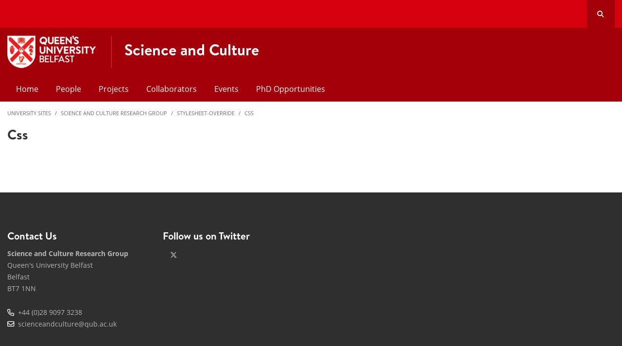

--- FILE ---
content_type: text/html; charset=UTF-8
request_url: https://www.qub.ac.uk/sites/ScienceandCultureResearchGroup/stylesheet-override/css/
body_size: 6423
content:
<!DOCTYPE html>
<html class="no-js" lang="en">









 <!-- Site Config Content taken from section called 'Site Config' -->

  <head>
    
    <meta charset="utf-8" />  
    
    <meta name="pageID" content="290179"/> 
    <meta name="page-layout" content="GEN - Home + Levels" />    
    
    <meta name="viewport" content="width=device-width, initial-scale=1.0">

    



 <!-- Default Values to Fix Server Log Errors -->
    


		<!-- HEAD START -->



<!-- HEAD END --> <!-- Head Content --> 
    
<script>
  // Include the following lines to define the gtag() function when
  // calling this code prior to your gtag.js or Tag Manager snippet
  
  window.dataLayer = window.dataLayer || [];
  function gtag(){dataLayer.push(arguments);}

  // Call the default command before gtag.js or Tag Manager runs to
  // adjust how the tags operate when they run. Modify the defaults
  // per your business requirements and prior consent granted/denied, e.g.:
  
  gtag('consent', 'default', {
    'ad_storage': 'denied',
    'ad_user_data': 'denied',
    'ad_personalization': 'denied',
    'analytics_storage': 'denied'
  });
</script>
<script async src='https://www.googletagmanager.com/gtag/js?id=UA-433405-1'></script>
		<script>
			window.dataLayer = window.dataLayer || [];
			function gtag(){dataLayer.push(arguments);}
			gtag('js', new Date());
			gtag('config', 'UA-433405-1');		
		</script>
<script>
		(function(w,d,s,l,i){w[l]=w[l]||[];w[l].push({'gtm.start':
new Date().getTime(),event:'gtm.js'});var f=d.getElementsByTagName(s)[0],
j=d.createElement(s),dl=l!='dataLayer'?'&l='+l:'';j.async=true;j.src=
'https://www.googletagmanager.com/gtm.js?id='+i+dl;f.parentNode.insertBefore(j,f);
})(window,document,'script','dataLayer','GTM-M9BRBF');
</script>
<!-- If set Google Tag Manager HEAD Code JS -->

    <!-- If set Google Tag Manager HEAD Code JS -->

  
                 
		<!-- seo.title  -->
		<!-- level 2 name Science and Culture Research Group -->
      
		


<!-- Page Title Creation  -->     
		<title>css | Science and Culture Research Group</title>
      
      
		<!-- meta description -->
		<!-- meta keywords-->
		<meta name="robots" content=""><!-- navigation object : Meta - robots --> 

    
        
		<link href="/sites/media/qub-shield-favicon.ico" rel="shortcut icon" type="image/vnd.microsoft.icon" />				
					
    
		
		<link rel="stylesheet" href="/sites/media/generic.css?v=9.0" title="generic-stylesheet">  <!-- Foundation app.css From Site Config Section -->  
 		   

		<link rel="stylesheet" href="/sites/media/Media,827119,en.css?v=1.0"> <!-- fonts WAS > 827119 -->
        
	  </head>

		
  <body class="l_generic  science-and-culture-research-group" id="top">
    
    <!-- Google Tag Manager (noscript) -->
<noscript><iframe title="Google Tag Manager" src="https://www.googletagmanager.com/ns.html?id=GTM-M9BRBF"
height="0" width="0" style="display:none;visibility:hidden"></iframe></noscript>
<!-- End Google Tag Manager (noscript) -->
<!-- Google Tag Manager Code noscript --><!-- If set Google Tag Manager BODY Code JS -->

    <!-- {{!-- Pages you create in the src/pages/ folder are inserted here when the flattened page is created. --}}  -->
    <div class="off-canvas-content" data-off-canvas-content>
      
        <header>
          <a class="show-for-sr" href="#maincontent">Skip to main content</a>
          

                     <div class="off-canvas off-canvas_search position-top" id="off-canvas_search" data-off-canvas data-transition="overlay"
          data-content-scroll="false" data-auto-focus="false">
          <div class="grid-container">
            <div class="search-wrap">

				<form class="search-form" action="https://www.qub.ac.uk/search/" method="get">
                  <label for="desktop-search" class="show-for-sr">Search</label>
                  <input type="search" id="desktop-search" name="query" value="" placeholder="Search qub.ac.uk" autocomplete="off" required>
                  <button type="submit"><span class="show-for-sr">Search</span><i class="far fa-search"></i></button>
                </form>
              
               <a class="search-close" data-toggle="off-canvas_search" aria-label="Close Search" aria-expanded="true"
              aria-controls="off-canvas_search">
              <i class="far fa-times"></i>
            </a> 
            </div>
          </div>
        </div>
<div id="top-bar">
    <div class="grid-container">
        <div class="grid-x align-middle">

            <div class="small-3 cell qub-svg">
				            </div>

            <div class="small-9 cell top-bar__links">
                <ul class="menu align-right align-middle">
                    <li class='show-for-large'>

</li>                    <li class='show-for-large'>

</li>                    <li class='show-for-large'>

</li>                    <li class='show-for-large'>

</li>					
					<li class='show-for-large'>

<span class='show-for-sr'>Our </span>
</li>					<li class='show-for-large'>

<span class='show-for-sr'>Our </span>
</li>					<li class='show-for-large'>

<span class='show-for-sr'>Our </span>
</li>					<li class='show-for-large'>

<span class='show-for-sr'>Our </span>
</li>                    
                    <li class="hide-for-large">
                        <button class="top-bar__hamburger" type="button" data-toggle="offCanvas" aria-label="Display Menu"><span class="fas fa-bars"></span></button>
                    </li>                    
                    
					                    <li>
                         <button
                      class="top-bar__search"
                      type="button"
                      data-toggle="search__dropdown"
                    >
                      <span href="javascript:;" data-toggle="off-canvas_search" id="search-button" aria-label="Search Button"><i class="fas fa-search"></i><span class="hide">SEARCH</span></span></button>
                    <!-- span kept just in case -->
                  
                    </li>
                </ul>
            </div>
        </div>
    </div>
</div>
	<script>

		document.addEventListener("DOMContentLoaded", function(){
        
		let optionSwapType = "Yes_Current";

		let topBarImage = document.querySelector(".qub-svg");
		topBarImage.classList.add("hide-for-large");
		topBarImage.classList.add("option1-swap-in");
        
		let option1Div = document.querySelector(".option-1");
		option1Div.classList.add("show-for-large");		        

		let option2Div = document.querySelector(".option-2");

		if( option2Div != null ) {
			option2Div.classList.add("no-divider-on-mobile");
			option2Div.classList.remove("small-6");
			option2Div.classList.remove("medium-6");
		}
		
		let option3Div = document.querySelector(".option-3");

		if( option3Div != null ) {
			option3Div.classList.remove("small-6");
			option3Div.classList.remove("medium-6");
		}		
		

		let titleBarLeft = document.querySelector(".top-bar__links");
		titleBarLeft.classList.add("large-offset-3");
		
		if ( optionSwapType == "Yes_Current" ) {
			let option1ImageNode = document.querySelector(".option-1.cell > *");
			let option1ImageNodeClone = option1ImageNode.cloneNode(true);
			document.querySelector(".qub-svg").appendChild( option1ImageNodeClone );        		
		}
		
		if ( optionSwapType == "Yes_QUB_White" ) {
			document.querySelector(".qub-svg").innerHTML = "<img src=\"/sites/media/Media,767339,en.svg\" alt=\"QUB Shield\" />";			      			}	

	  });
	</script>

	<style>
		.l_generic #top-bar .option1-swap-in img {
			width: 85px;
		}

		@media print, screen and (max-width: 47.99875em) {
			.l_generic #title-bar .divider.no-divider-on-mobile.cell:nth-child(2) {
				border-left: 0;
				padding-left: 0.325rem;
				padding-top: 0.825rem;
			}
			
			.l_generic #title-bar .cell.option-3 {
			    text-align: center;
			}	

			.l_generic #title-bar .cell.option-3 img {
			    text-align: center;
			    float: none;
			}
		

			.l_generic #title-bar .title-bar__header--cell {
			    height: 100%;
			    padding-top: 10px;
			}
		}
        
	</style>


	

<span name="d.en.1228149"></span>
<div id="title-bar" class="gen-header__logo-bar">
    <div class="grid-container ">
        <div class="grid-x grid-padding-y align-middle ">

			<div class="option-1 cell divider large-shrink medium-6 small-6"><a href="//www.qub.ac.uk"><img src="/sites/media/Media918568smxx.png" width="277" height="100"  alt="LOGO: Queen's University Belfast"  /></a></div>            <div class="option-2 cell divider large-auto medium-6 small-6 title-bar__header--cell"><h1>Science and Culture</h1>
<!-- <h1>Welcome to<br /><span class="small">Site Name</span></h1> -->
<!-- <h1 class="small"> also available --></div>			         

        </div>
    </div>
</div>

<!-- Priority Navigation -->
<!--         <div aria-labelledby="primary-nav1" class="primary-nav-container"> -->

        <div role="navigation" aria-labelledby="primary-nav1" class="primary-nav-container">
            <div class="grid-container">
                <div class="grid-x grid-padding-x">
                    <div class="cell">

                         <div class="" >

                            <nav class="nav" aria-label="primary navigation" id="primary-nav1">


                                <div class="primary-nav large-12 show-for-large cell priority-wrap">
                                    <ul class="dropdown menu" data-dropdown-menu data-hover-delay="0" data-closing-time="0">
										<li><a href="/sites/ScienceandCultureResearchGroup/">Home</a></li><li><a href="/sites/ScienceandCultureResearchGroup/People/">People</a></li><li><a href="/sites/ScienceandCultureResearchGroup/Projects/">Projects</a></li><li><a href="/sites/ScienceandCultureResearchGroup/Collaborators/">Collaborators</a></li><li><a href="/sites/ScienceandCultureResearchGroup/Events/">Events</a></li><li><a href="/sites/ScienceandCultureResearchGroup/PhDOpportunities/">PhD Opportunities</a></li>                                    </ul>
                                </div>
                             </nav>
                        </div>


                    </div>
                </div>
            </div>
        </div>




<!-- Off Canvas Navigation -->
<div role="navigation" aria-labelledby="primary-nav2" class="primary-nav-container hide-for-large">

    <div class="grid-container">
        <div class="grid-x grid-padding-x">
            <div class="cell">

                <div class="off-canvas in-canvas-for-large position-right" id="offCanvas" data-off-canvas>

                    <div class="primary-nav">
						<ul class="vertical large-horizontal menu" data-responsive-menu="drilldown large-dropdown" data-drilldown data-options="parentLink:true;">
							<li><a href="/sites/ScienceandCultureResearchGroup/">Home</a></li><li><a href="/sites/ScienceandCultureResearchGroup/People/">People</a></li><li><a href="/sites/ScienceandCultureResearchGroup/Projects/">Projects</a></li><li><a href="/sites/ScienceandCultureResearchGroup/Collaborators/">Collaborators</a></li><li><a href="/sites/ScienceandCultureResearchGroup/Events/">Events</a></li><li><a href="/sites/ScienceandCultureResearchGroup/PhDOpportunities/">PhD Opportunities</a></li>						</ul>
                    </div>

                    <button class="close-button" aria-label="Close menu" type="button" data-close>
                      <!--<span aria-hidden="true">&times;</span>-->
                    </button>

                    <div class="hide-for-large" id="primary-nav2">
                        <ul class="menu vertical">
							<li class=''>

</li>							<li class=''>

</li>							<li class=''>

</li>							<li class=''>

</li>							                               
                        </ul>
                        <ul class="social-media">                
							<li class=''>

<span class='show-for-sr'>Our </span>
</li>							<li class=''>

<span class='show-for-sr'>Our </span>
</li>							<li class=''>

<span class='show-for-sr'>Our </span>
</li>							<li class=''>

<span class='show-for-sr'>Our </span>
</li>                            
                        </ul>
                    </div>

                </div>
            </div>

        </div>

    </div>

</div>
 <!-- Header Content -->  
        </header>

        <!--  --> <!-- Pre Content -->
        <!--  --> <!-- Pre Content 639 -->

  
      
<!-- START media library code 837994 -->  


<!-- END media library code 837994 -->      
	
      
<!-- home_page_class >> levels  preContentDisplay >>  -->      
      <div class="pre-content-wrapper-levels"></div> <!-- Pre Content -->
      
        <div class="grid-container breadcrumb-cont levels">
            <div class="grid-x grid-padding-x grid-padding-y">
                <div class="cell">
                    <!-- Breadcrumb START -->        
<nav aria-label="You are here:" role="navigation">
<ul class="breadcrumbs">
<li>
<a href="/sites/">University Sites</a></li><li><a href="/sites/ScienceandCultureResearchGroup/">Science and Culture Research Group</a></li><li><a href="/sites/ScienceandCultureResearchGroup/stylesheet-override/">stylesheet-override</a></li><li><a href="/sites/ScienceandCultureResearchGroup/stylesheet-override/css/">css</a>
</li>
</ul>
</nav><!-- Breadcrumb END -->  <!-- GEN - Main Breadcrumb -->    
                </div>
            </div>
        </div>   

      
		<main class='l_one-column' id='maincontent'>					<div class='main-title bg-white' role='region' aria-label='main-title'>
							<div class='grid-container'>
								<div class='cell'>
									<h1 class='text-capitalize margin-0 padding-bottom-1 text-black h2 large main-title'>css</h1>
								</div>
							</div>
						</div>		
		
		
		
		
					
		</main>					
		
         <!-- Post Content -->


        <footer id="footer">
            


<div id="footer__contact" class="">
    <div class="grid-container">
        <div class="grid-x grid-padding-y grid-margin-x">

            <div class='large-3 medium-6 cell first'><h4>Contact Us</h4>
<p><strong>Science and Culture Research Group</strong><br>Queen's University Belfast<br>Belfast<br>BT7 1NN</p>
<ul class="no-bullet">
<li><span class="far fa-phone">&nbsp;</span> +44 (0)28 9097 3238</li>
<li><span class="far fa-envelope">&nbsp;</span> <a href="mailto:scienceandculture@qub.ac.uk" target="_blank">scienceandculture@qub.ac.uk</a></li>
</ul></div>            <div class='large-3 medium-6 cell second'><h4 class="no-margin">Follow us on Twitter</h4><ul class='menu social-media'><li><a href='https://twitter.com/SciCultQUB' 
 aria-label='x-twitter'  
> 
<i class='fab fa-x-twitter' ></i>
</a></li><li>
 
 

</li><li>
 
 

</li><li>
 
 

</li></ul></div>						<div class='large-3 medium-6 cell fourth'></div>
        </div>
    </div>
</div><!-- GEN - Footer - Bottom Bar - text/html -->
<div id="footer__copyright">
    <div class="grid-container">
        <div class="grid-x align-middle padding-top-1">            <div class="medium-3 cell show-for-large margin-bottom-1">				
				<span>&copy; Queen's University Belfast 2026</span>            </div>
						<div class="medium-9 cell show-for-large">                                
								<div class="grid-x align-right text-right">
                                    <ul class="no-bullet legal-info"><li><a href="https://www.qub.ac.uk/about/website/privacy-and-cookies/">Privacy and cookies</a></li>
<li><a href="https://www.qub.ac.uk/about/website/accessibility-statement/">Website accessibility</a></li>
<li><a href="https://www.qub.ac.uk/about/Leadership-and-structure/information-compliance-unit/foi">Freedom of information </a></li>
<li><a href="https://www.qub.ac.uk/home/modern-slavery-statement/
">Modern slavery statement</a></li>
<li><a href="https://www.qub.ac.uk/directorates/HumanResources/diversity-and-inclusion/">Equality, Diversity and Inclusion</a></li>
<li><a href="https://www.qub.ac.uk/about/Leadership-and-structure/policies/">University Policies and Procedures</a></li>
</ul>
                                </div>
                        </div>

                        <div class="medium-12 cell hide-for-large">
                                <div class="grid-x align-left text-left">
                                    <div class="h4 text-white">Information</div>
                                    <ul class="no-bullet legal-info-mobile width-100"><li><a href="https://www.qub.ac.uk/about/website/privacy-and-cookies/">Privacy and cookies</a></li>
<li><a href="https://www.qub.ac.uk/about/website/accessibility-statement/">Website accessibility</a></li>
<li><a href="https://www.qub.ac.uk/about/Leadership-and-structure/information-compliance-unit/foi">Freedom of information </a></li>
<li><a href="https://www.qub.ac.uk/home/modern-slavery-statement/
">Modern slavery statement</a></li>
<li><a href="https://www.qub.ac.uk/directorates/HumanResources/diversity-and-inclusion/">Equality, Diversity and Inclusion</a></li>
<li><a href="https://www.qub.ac.uk/about/Leadership-and-structure/policies/">University Policies and Procedures</a></li>
</ul>
                                    <p><span>&copy; Queen's University Belfast 2026</span></p>
                                </div>            </div>
        </div>
    </div>
</div> <!-- Footer Content -->
						    <a onclick="CookieControl.open();" href="javascript:void(0);" class="manage-cookies">Manage cookies</a>   <!-- User Toggle for Cookie Control -->
        </footer>
    </div>
	
 		<link rel="stylesheet" href="https://www.qub.ac.uk/assets/fontawesome6/pro/css/all.min.css" crossorigin="anonymous"><!-- FontAwesome 6 -->




 

    <style>
/*  .l_generic #title-bar { background-color: white; }  */
.l_generic footer .footer-list ul li a:focus, .l_generic footer .footer-list ul li a:hover, .l_generic footer a:not([class]):hover { border-color:#d6000d; }
</style>



		<script src="/sites/media/app.js?v=28.0"></script>



  

    <!-- Latest Stable Version -->
<script src="https://cc.cdn.civiccomputing.com/9/cookieControl-9.x.min.js" type="text/javascript"></script>

<script> 
  var config = {
    apiKey: 'dc176849d7dea14c3b7808ce81d3a15a214a3bbc',
    product: 'CUSTOM',
    excludedCountries: ['all'],
    initialState: "NOTIFY",
    consentCookieExpiry: number = 365,
    layout: "POPUP",
    position: "LEFT",
    rejectButton: false,
    closeStyle: "BUTTON",
    settingsStyle: "BUTTON",
    text: {
        title: 'LET US KNOW YOU AGREE TO COOKIES',
        intro: 'We use cookies to give you the best online experience.  Please let us know if you agree to all of these cookies.',
        notifyTitle: 'YOUR CHOICE REGARDING COOKIES',
        necessaryTitle: 'NECESSARY COOKIES',
        necessaryDescription: 'These cookies are essential in order to enable you to move around the website and so cannot be disabled.',
        on: 'On',
        off: 'Off',
        accept: 'ACCEPT COOKIES',
        acceptSettings: 'ACCEPT COOKIES',
        settings: 'GO TO SETTINGS',
        acceptRecommended: 'ACCEPT COOKIES',
        closeLabel: 'Save/Close',
    },
    branding: {
        backgroundColor: 'rgba(143,14,32, 0.9)',
        removeAbout: true,
        fontFamily: '"Open Sans",sans-serif',
        toggleColor: '#fff',
        fontSize: "0.9em",
        fontSizeTitle: "0.9em",
        fontSizeHeaders: "0.9em",
        acceptText: '#8f0e20',
        acceptBackground: '#fff',
        removeIcon: true
    },

    necessaryCookies: ['session', 'session-src', 'pamui-xsrf-token', 'SESSION_TOKEN'],

    optionalCookies: [
        {
            name: 'ANALYTICS Cookies',
            label: 'ANALYTICS COOKIES',
            recommendedState: 'on',
            description: 'Allow performance cookies for analytics tools that help us improve the experience of using our site.',
            cookies: ['_ga', '_ga*', '_gid', '_gat', '__utma', '__utmt', '__utmb', '__utmc', '__utmz', '__utmv'],
            onAccept: function () {
                gtag('consent', 'update', {
                    'analytics_storage': 'granted'
                });

            },
            onRevoke: function () {
                gtag('consent', 'update', {
                    'analytics_storage': 'denied'
                });

            }
        }, {
            name: 'Marketing Cookies',
            label: 'MARKETING COOKIES',
            recommendedState: 'on',
            description: 'Allow us to personalise ads, such as providing reminders of Open Days, by sharing information about your site use with partners we work with.',
            cookies: ['_gcl_au', 'Hm_lpvt*', 'Hm_lvt*', 'cuvid*', 'cusid*', 'cuvon*', 'cd_optout_accountkey', '_fbp*', 'questback.popup.qubtest1.s', 'questback.popup.qubtest1.p'],
            onAccept: function () {
                gtag('consent', 'update', {
                    'ad_storage': 'granted',
                    'ad_user_data': 'granted',
                    'ad_personalization': 'granted'
                });

            },
            onRevoke: function () {
                gtag('consent', 'update', {
                    'ad_storage': 'denied',
                    'ad_user_data': 'denied',
                    'ad_personalization': 'denied'
                });
            }
        }
    ],

    statement: {
        description: 'For more detailed information on the cookies we use, please check our',
        name: 'Privacy Policy',
        url: 'https://www.qub.ac.uk/about/website/privacy-and-cookies/',
        updated: '29/05/2020'
    }

};

CookieControl.load(config);
  
  
</script>


<!-- cookie-control 2021 default -->   <!-- cookie control for footer -->

    	 <!-- navigation object : Foundation - JS Hook for footer -->

  </body>    
</html>

--- FILE ---
content_type: text/css
request_url: https://www.qub.ac.uk/sites/media/Media,827119,en.css?v=1.0
body_size: 1931
content:
<style>


@font-face{font-family:"brandonTextRegular";src:url("//www.qub.ac.uk/menu_items/fonts/0030004896-28092017/Fonts/d1df2cf1-87b2-4e28-8ece-7f7060fbe410.eot?#iefix");src:url("//www.qub.ac.uk/menu_items/fonts/0030004896-28092017/Fonts/d1df2cf1-87b2-4e28-8ece-7f7060fbe410.eot?#iefix") format("eot"),url("//www.qub.ac.uk/menu_items/fonts/0030004896-28092017/Fonts/52f9cda1-296e-424d-8b50-4fd5a5ecebe8.woff2") format("woff2"),url("//www.qub.ac.uk/menu_items/fonts/0030004896-28092017/Fonts/7338e521-1a74-46b5-8e9b-2c6f677d6bb1.woff") format("woff"),url("//www.qub.ac.uk/menu_items/fonts/0030004896-28092017/Fonts/dc16c1a8-c8e7-43ad-8fb7-45ac2279aca4.ttf") format("truetype"),url("//www.qub.ac.uk/menu_items/fonts/0030004896-28092017/Fonts/78ef5d18-240e-4368-b29e-f943782516d3.svg#78ef5d18-240e-4368-b29e-f943782516d3") format("svg")}@font-face{font-family:"brandonTextRegularItalic";src:url("Fonts/bfd9fddc-1ca1-495a-beca-3674be202b6b.eot?#iefix");src:url("Fonts/bfd9fddc-1ca1-495a-beca-3674be202b6b.eot?#iefix") format("eot"),url("Fonts/fe511ebd-6da6-4cfd-bf57-b43974ecfde2.woff2") format("woff2"),url("Fonts/012d00b6-a05a-482b-b800-afc6de5d0cec.woff") format("woff"),url("Fonts/c55640c4-6252-4012-97e4-196c9c4654e6.ttf") format("truetype"),url("Fonts/1e6c5ce5-b727-43a9-acd3-5cd6f7358d88.svg#1e6c5ce5-b727-43a9-acd3-5cd6f7358d88") format("svg")}@font-face{font-family:"brandonTextMedium";src:url("//www.qub.ac.uk/menu_items/fonts/0030004896-28092017/Fonts/74e435f6-2a87-43c8-ad0b-105704c67c98.eot?#iefix");src:url("//www.qub.ac.uk/menu_items/fonts/0030004896-28092017/Fonts/74e435f6-2a87-43c8-ad0b-105704c67c98.eot?#iefix") format("eot"),url("//www.qub.ac.uk/menu_items/fonts/0030004896-28092017/Fonts/c83295f4-0f05-4b57-8e1f-c82730f85771.woff2") format("woff2"),url("//www.qub.ac.uk/menu_items/fonts/0030004896-28092017/Fonts/db135693-9da3-41c1-95f0-99b148f189ae.woff") format("woff"),url("//www.qub.ac.uk/menu_items/fonts/0030004896-28092017/Fonts/8ccd39a5-46cd-4215-83e6-5c6a8fe1e41e.ttf") format("truetype"),url("//www.qub.ac.uk/menu_items/fonts/0030004896-28092017/Fonts/80246578-df7c-491f-a192-41b4d8c5d0e7.svg#80246578-df7c-491f-a192-41b4d8c5d0e7") format("svg")}@font-face{font-family:"brandonTextMediumItalic";src:url("//www.qub.ac.uk/menu_items/fonts/0030004896-28092017/Fonts/d9520111-2869-4a1d-8b19-5f3b0d151341.eot?#iefix");src:url("//www.qub.ac.uk/menu_items/fonts/0030004896-28092017/Fonts/d9520111-2869-4a1d-8b19-5f3b0d151341.eot?#iefix") format("eot"),url("//www.qub.ac.uk/menu_items/fonts/0030004896-28092017/Fonts/af082bcb-a1d0-41b5-88b1-63aab9f7b377.woff2") format("woff2"),url("//www.qub.ac.uk/menu_items/fonts/0030004896-28092017/Fonts/9d023a4b-2015-44b3-bc93-a64924f91d47.woff") format("woff"),url("//www.qub.ac.uk/menu_items/fonts/0030004896-28092017/Fonts/af2c4c8a-d3cb-41a6-bfae-b6d735acafea.ttf") format("truetype"),url("//www.qub.ac.uk/menu_items/fonts/0030004896-28092017/Fonts/f0360d7d-6f40-4d99-ba79-7e8a1bd319e0.svg#f0360d7d-6f40-4d99-ba79-7e8a1bd319e0") format("svg")}@font-face{font-family:"brandonTextBold";src:url("//www.qub.ac.uk/menu_items/fonts/0030004896-28092017/Fonts/3db34e07-d054-4aed-9c27-6b5708b1e00a.eot?#iefix");src:url("//www.qub.ac.uk/menu_items/fonts/0030004896-28092017/Fonts/3db34e07-d054-4aed-9c27-6b5708b1e00a.eot?#iefix") format("eot"),url("//www.qub.ac.uk/menu_items/fonts/0030004896-28092017/Fonts/72a6de55-a3d4-4d11-ab4b-ce55f84e4797.woff2") format("woff2"),url("//www.qub.ac.uk/menu_items/fonts/0030004896-28092017/Fonts/8c446c6c-0479-4073-afca-e6ea56bba75e.woff") format("woff"),url("//www.qub.ac.uk/menu_items/fonts/0030004896-28092017/Fonts/64541b6d-cf83-4105-8e76-b45369ee2eda.ttf") format("truetype"),url("//www.qub.ac.uk/menu_items/fonts/0030004896-28092017/Fonts/c40070ec-9baa-4873-9970-f6f715c09ce5.svg#c40070ec-9baa-4873-9970-f6f715c09ce5") format("svg")}@font-face{font-family:"brandonTextBoldItalic";src:url("//www.qub.ac.uk/menu_items/fonts/0030004896-28092017/Fonts/0e8a729c-8823-46ed-ab01-0d5b597b9126.eot?#iefix");src:url("//www.qub.ac.uk/menu_items/fonts/0030004896-28092017/Fonts/0e8a729c-8823-46ed-ab01-0d5b597b9126.eot?#iefix") format("eot"),url("//www.qub.ac.uk/menu_items/fonts/0030004896-28092017/Fonts/728adb4a-2533-4e0f-863e-7b29d60acc14.woff2") format("woff2"),url("//www.qub.ac.uk/menu_items/fonts/0030004896-28092017/Fonts/e955a229-afd1-4bf0-89b8-96cf8c8d9b27.woff") format("woff"),url("//www.qub.ac.uk/menu_items/fonts/0030004896-28092017/Fonts/7b378600-8986-4404-8b35-575704a3a6a0.ttf") format("truetype"),url("//www.qub.ac.uk/menu_items/fonts/0030004896-28092017/Fonts/ee859bde-6eb5-4fe2-a865-e9baae4fdcd7.svg#ee859bde-6eb5-4fe2-a865-e9baae4fdcd7") format("svg")}@font-face{font-family:"brandonTextBlack";src:url("//www.qub.ac.uk/menu_items/fonts/0030004896-28092017/Fonts/8435c3ba-c928-4f79-a6be-9bad2262156a.eot?#iefix");src:url("//www.qub.ac.uk/menu_items/fonts/0030004896-28092017/Fonts/8435c3ba-c928-4f79-a6be-9bad2262156a.eot?#iefix") format("eot"),url("//www.qub.ac.uk/menu_items/fonts/0030004896-28092017/Fonts/508bac1e-5a02-4297-8faf-c614b4109f09.woff2") format("woff2"),url("//www.qub.ac.uk/menu_items/fonts/0030004896-28092017/Fonts/dff3dd56-be73-4743-9ea9-de21b8003a72.woff") format("woff"),url("//www.qub.ac.uk/menu_items/fonts/0030004896-28092017/Fonts/746b7bfc-4ce5-41f0-b893-9cf91d8cae1c.ttf") format("truetype"),url("//www.qub.ac.uk/menu_items/fonts/0030004896-28092017/Fonts/ce20c398-47a8-470a-8687-50d04dcb481b.svg#ce20c398-47a8-470a-8687-50d04dcb481b") format("svg")}@font-face{font-family:"brandonTextBlackItalic";src:url("//www.qub.ac.uk/menu_items/fonts/0030004896-28092017/Fonts/8cb15d1a-b2d5-46fe-b0fa-3ba9b4d22a5a.eot?#iefix");src:url("//www.qub.ac.uk/menu_items/fonts/0030004896-28092017/Fonts/8cb15d1a-b2d5-46fe-b0fa-3ba9b4d22a5a.eot?#iefix") format("eot"),url("//www.qub.ac.uk/menu_items/fonts/0030004896-28092017/Fonts/8ee1533d-bc3f-4e28-8241-e6f2e5272b7e.woff2") format("woff2"),url("//www.qub.ac.uk/menu_items/fonts/0030004896-28092017/Fonts/4348a423-c329-40e2-8468-4f6869c5a898.woff") format("woff"),url("//www.qub.ac.uk/menu_items/fonts/0030004896-28092017/Fonts/09811673-99cb-4f43-ae8a-caa5439bd787.ttf") format("truetype"),url("//www.qub.ac.uk/menu_items/fonts/0030004896-28092017/Fonts/c238d29e-05ea-472e-abcf-5cf062b9ac89.svg#c238d29e-05ea-472e-abcf-5cf062b9ac89") format("svg")}@font-face{font-family:"brandonTextThin";src:url("//www.qub.ac.uk/menu_items/fonts/0030004896-28092017/Fonts/02c852f7-8453-4470-994c-065cef46a246.eot?#iefix");src:url("//www.qub.ac.uk/menu_items/fonts/0030004896-28092017/Fonts/02c852f7-8453-4470-994c-065cef46a246.eot?#iefix") format("eot"),url("//www.qub.ac.uk/menu_items/fonts/0030004896-28092017/Fonts/d0d46a57-5b03-4cc8-8a47-79bc0d7527f6.woff2") format("woff2"),url("//www.qub.ac.uk/menu_items/fonts/0030004896-28092017/Fonts/b22d1c16-2ff0-41f5-95b8-27f50ae9567f.woff") format("woff"),url("//www.qub.ac.uk/menu_items/fonts/0030004896-28092017/Fonts/3ffe7b4c-0f28-42f9-a9cf-7e17517d5a5d.ttf") format("truetype"),url("//www.qub.ac.uk/menu_items/fonts/0030004896-28092017/Fonts/6584ab44-0c14-4323-9d4a-29e1d50be527.svg#6584ab44-0c14-4323-9d4a-29e1d50be527") format("svg")}@font-face{font-family:"brandonTextThinItalic";src:url("//www.qub.ac.uk/menu_items/fonts/0030004896-28092017/Fonts/86c4bb48-8127-4bf6-a94f-bc87c520975a.eot?#iefix");src:url("//www.qub.ac.uk/menu_items/fonts/0030004896-28092017/Fonts/86c4bb48-8127-4bf6-a94f-bc87c520975a.eot?#iefix") format("eot"),url("//www.qub.ac.uk/menu_items/fonts/0030004896-28092017/Fonts/42be4eca-99eb-4fbf-ab60-09f3dc2c16a7.woff2") format("woff2"),url("//www.qub.ac.uk/menu_items/fonts/0030004896-28092017/Fonts/01061aa7-8d50-4149-a169-36352778ba49.woff") format("woff"),url("//www.qub.ac.uk/menu_items/fonts/0030004896-28092017/Fonts/9c2a6c24-c649-4433-a71a-83e23f927605.ttf") format("truetype"),url("//www.qub.ac.uk/menu_items/fonts/0030004896-28092017/Fonts/e297a0a7-ea18-4e66-b16d-d5e4281bcada.svg#e297a0a7-ea18-4e66-b16d-d5e4281bcada") format("svg")}@font-face{font-family:"brandonTextLight";src:url("//www.qub.ac.uk/menu_items/fonts/0030004896-28092017/Fonts/1607313e-b194-46c9-acc8-298f4644f922.eot?#iefix");src:url("//www.qub.ac.uk/menu_items/fonts/0030004896-28092017/Fonts/1607313e-b194-46c9-acc8-298f4644f922.eot?#iefix") format("eot"),url("//www.qub.ac.uk/menu_items/fonts/0030004896-28092017/Fonts/81a7ceda-3683-480e-b5e8-3c09cbefecb7.woff2") format("woff2"),url("//www.qub.ac.uk/menu_items/fonts/0030004896-28092017/Fonts/dccde4d0-f70b-4dcb-80cf-8eb01f28986c.woff") format("woff"),url("//www.qub.ac.uk/menu_items/fonts/0030004896-28092017/Fonts/be82c73a-881f-4a3a-83fe-89022c35f214.ttf") format("truetype"),url("//www.qub.ac.uk/menu_items/fonts/0030004896-28092017/Fonts/cc95902a-5181-4b7d-83bc-586f7babf9e7.svg#cc95902a-5181-4b7d-83bc-586f7babf9e7") format("svg")}@font-face{font-family:"brandonTextLightItalic";src:url("//www.qub.ac.uk/menu_items/fonts/0030004896-28092017/Fonts/4cda4a14-d25f-42b7-acd6-15c2b8e636fe.eot?#iefix");src:url("//www.qub.ac.uk/menu_items/fonts/0030004896-28092017/Fonts/4cda4a14-d25f-42b7-acd6-15c2b8e636fe.eot?#iefix") format("eot"),url("//www.qub.ac.uk/menu_items/fonts/0030004896-28092017/Fonts/574484c9-4f2f-4f5f-982a-8de3edc90b1a.woff2") format("woff2"),url("//www.qub.ac.uk/menu_items/fonts/0030004896-28092017/Fonts/57c2cca3-8c47-4c52-b763-901f6fd8905f.woff") format("woff"),url("//www.qub.ac.uk/menu_items/fonts/0030004896-28092017/Fonts/c492a3e1-1229-4d86-83b4-4ed50feaaff7.ttf") format("truetype"),url("//www.qub.ac.uk/menu_items/fonts/0030004896-28092017/Fonts/7322ebec-6a14-4aeb-95d0-8a5b91274b6e.svg#7322ebec-6a14-4aeb-95d0-8a5b91274b6e") format("svg")}/*! normalize.css v3.0.2 | MIT License | git.io/normalize */


</style>